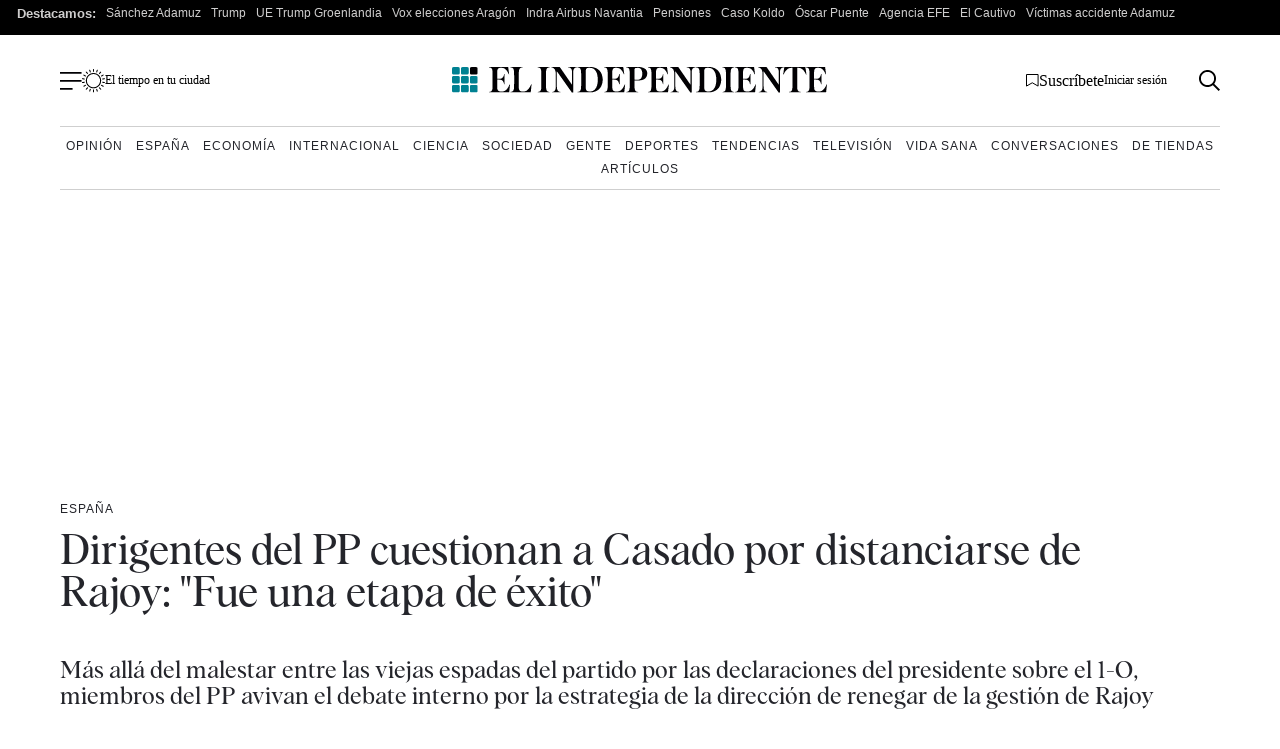

--- FILE ---
content_type: application/xml
request_url: https://dmxleo.dailymotion.com/cdn/manifest/video/x7z8ffi.m3u8?af=2%2C7%2C8%2C9&vv=1%2C2%2C3%2C4%2C5%2C6%2C7%2C8%2C11%2C12%2C13%2C14&mm=video%2Fmp4%2Cvideo%2Fwebm%2Caudio%2Fmp4%2Caudio%2Fmpeg%2Caudio%2Faac%2Caudio%2Fmpeg3%2Caudio%2Fmp3%2Caudio%2Fvnd.wave%2Caudio%2Fwav%2Caudio%2Fwave%2Caudio%2Fogg%2Caudio%2Fvorbis%2Cimage%2Fjpeg%2Cimage%2Fpng%2Cimage%2Fwebp%2Cimage%2Fsvg%2Bxml&cse=1jfo665ppf1bb6f60ca&rts=406801&rhv=1&cen=prod&cpi=x2dmd1l&cpt=player&rla=en&cpr=xxz1u&eb=https%3A%2F%2Fwww.elindependiente.com%2Fespana%2F2021%2F02%2F11%2Fdirigentes-del-pp-cuestionan-a-casado-por-distanciarse-de-rajoy-fue-una-etapa-de-exito%2F&ps=860x484&td=www.elindependiente.com&reader_gdpr_flag=0&reader_gdpr_consent=&gdpr_binary_consent=opt-out&gdpr_comes_from_infopack=0&reader_us_privacy=1---&vl=10&ciid=1jfo665ppf1bb6f60ca_VMAP_0_0&cidx=0&sidx=0&vidIdx=0&omp=Dailymotion%2F1.0&omn=0&imal=1&uid_dm=bb7afbcd-069a-c091-1470-8901636841be&3pcb=0&rap=0&apo=monetization&pos=1&pbm=3
body_size: 3212
content:
<?xml version="1.0" encoding="UTF-8"?><vmap:VMAP xmlns:vmap="http://www.iab.net/videosuite/vmap" version="1.0"><vmap:AdBreak breakType="linear" breakId="preroll1" timeOffset="start"><vmap:AdSource id="preroll1"><vmap:VASTAdData><VAST version="3.0"><Ad><InLine><AdSystem>Leo</AdSystem><AdTitle>noad</AdTitle><Extensions><Extension type="dailymotion" source="dailymotion">{"noAd":{"reasonId":1106,"reason":"viewing context|bot-detected"},"inventoryId":"9f03159b-27d1-4cd4-82b5-3039eb18d6f9"}</Extension></Extensions></InLine></Ad></VAST></vmap:VASTAdData></vmap:AdSource><vmap:Extensions><vmap:Extension type="dailymotion" source="dailymotion"><![CDATA[{"timeout":15000}]]></vmap:Extension></vmap:Extensions></vmap:AdBreak><vmap:AdBreak breakType="linear" breakId="preroll2" timeOffset="start"><vmap:AdSource id="preroll2"><vmap:AdTagURI templateType="vast3">https://dmxleo.dailymotion.com/cdn/manifest/video/x7z8ffi.m3u8?auth=[base64]&amp;vv=1%2C2%2C3%2C4%2C5%2C6%2C7%2C8%2C11%2C12%2C13%2C14&amp;sec=1&amp;reader.player=dailymotion&amp;plt=1&amp;cen=prod&amp;3pcb=0&amp;rla=en&amp;rhv=1&amp;reader_us_privacy=1---&amp;eb=https%3A%2F%2Fwww.elindependiente.com%2Fespana%2F2021%2F02%2F11%2Fdirigentes-del-pp-cuestionan-a-casado-por-distanciarse-de-rajoy-fue-una-etapa-de-exito%2F&amp;dmngv=1.0&amp;dmng=Dailymotion&amp;cpt=player&amp;cpr=xxz1u&amp;cpi=x2dmd1l&amp;battr=9%2C10%2C11%2C12%2C13%2C14%2C17&amp;apo=monetization&amp;pbm=3&amp;mm=video%2Fmp4%2Cvideo%2Fwebm%2Caudio%2Fmp4%2Caudio%2Fmpeg%2Caudio%2Faac%2Caudio%2Fmpeg3%2Caudio%2Fmp3%2Caudio%2Fvnd.wave%2Caudio%2Fwav%2Caudio%2Fwave%2Caudio%2Fogg%2Caudio%2Fvorbis%2Cimage%2Fjpeg%2Cimage%2Fpng%2Cimage%2Fwebp%2Cimage%2Fsvg%2Bxml&amp;rts=406801&amp;lnrt=1&amp;dlvr=1%2C2&amp;cse=1jfo665ppf1bb6f60ca&amp;cbrs=1&amp;r=v</vmap:AdTagURI></vmap:AdSource><vmap:Extensions><vmap:Extension type="dailymotion" source="dailymotion"><![CDATA[{"timeout":15000}]]></vmap:Extension></vmap:Extensions></vmap:AdBreak><vmap:Extensions><vmap:Extension type="dailymotion" source="dmx"><![CDATA[{"asid":1009779}]]></vmap:Extension></vmap:Extensions></vmap:VMAP>